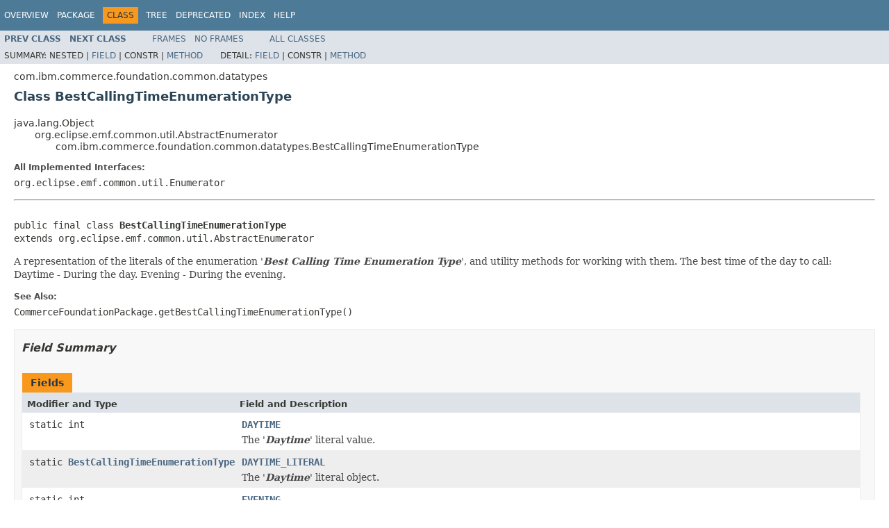

--- FILE ---
content_type: text/html
request_url: https://help.hcl-software.com/commerce/9.1.0/api/com/ibm/commerce/foundation/common/datatypes/BestCallingTimeEnumerationType.html
body_size: 2672
content:
<!DOCTYPE HTML PUBLIC "-//W3C//DTD HTML 4.01 Transitional//EN" "http://www.w3.org/TR/html4/loose.dtd">
<!-- NewPage -->
<html lang="en">
<head>
<!-- Generated by javadoc (1.8.0) on Tue Dec 05 08:35:28 EST 2017 -->
<meta http-equiv="Content-Type" content="text/html; charset=cp1252">
<title>BestCallingTimeEnumerationType</title>
<meta name="date" content="2017-12-05">
<link rel="stylesheet" type="text/css" href="../../../../../../stylesheet.css" title="Style">
<script type="text/javascript" src="../../../../../../script.js"></script>
</head>
<body>
<script type="text/javascript"><!--
    try {
        if (location.href.indexOf('is-external=true') == -1) {
            parent.document.title="BestCallingTimeEnumerationType";
        }
    }
    catch(err) {
    }
//-->
var methods = {"i0":9,"i1":9,"i2":9};
var tabs = {65535:["t0","All Methods"],1:["t1","Static Methods"],8:["t4","Concrete Methods"]};
var altColor = "altColor";
var rowColor = "rowColor";
var tableTab = "tableTab";
var activeTableTab = "activeTableTab";
</script>
<noscript>
<div>JavaScript is disabled on your browser.</div>
</noscript>
<!-- ========= START OF TOP NAVBAR ======= -->
<div role="navigation" title ="TOP_Navigation" aria-label ="Top Navigation Bar"/>
<div class="topNav"><a name="navbar.top">
<!--   -->
</a>
<div class="skipNav"><a href="#skip.navbar.top" title="Skip navigation links">Skip navigation links</a></div>
<a name="navbar.top.firstrow">
<!--   -->
</a>
<ul class="navList" title="Navigation">
<li><a href="../../../../../../overview-summary.html">Overview</a></li>
<li><a href="package-summary.html">Package</a></li>
<li class="navBarCell1Rev">Class</li>
<li><a href="package-tree.html">Tree</a></li>
<li><a href="../../../../../../deprecated-list.html">Deprecated</a></li>
<li><a href="../../../../../../index-files/index-A.html">Index</a></li>
<li><a href="../../../../../../help-doc.html">Help</a></li>
</ul>
</div>
<div class="subNav">
<ul class="navList">
<li><a href="../../../../../../com/ibm/commerce/foundation/common/datatypes/AttachmentUsageType.html" title="interface in com.ibm.commerce.foundation.common.datatypes"><span class="typeNameLink">Prev&nbsp;Class</span></a></li>
<li><a href="../../../../../../com/ibm/commerce/foundation/common/datatypes/BusinessAccountExternalIdentifierType.html" title="interface in com.ibm.commerce.foundation.common.datatypes"><span class="typeNameLink">Next&nbsp;Class</span></a></li>
</ul>
<ul class="navList">
<li><a href="../../../../../../index.html?com/ibm/commerce/foundation/common/datatypes/BestCallingTimeEnumerationType.html" target="_top">Frames</a></li>
<li><a href="BestCallingTimeEnumerationType.html" target="_top">No&nbsp;Frames</a></li>
</ul>
<ul class="navList" id="allclasses_navbar_top">
<li><a href="../../../../../../allclasses-noframe.html">All&nbsp;Classes</a></li>
</ul>
<div>
<script type="text/javascript"><!--
  allClassesLink = document.getElementById("allclasses_navbar_top");
  if(window==top) {
    allClassesLink.style.display = "block";
  }
  else {
    allClassesLink.style.display = "none";
  }
  //-->
</script>
</div>
<div>
<ul class="subNavList">
<li>Summary:&nbsp;</li>
<li>Nested&nbsp;|&nbsp;</li>
<li><a href="#field.summary">Field</a>&nbsp;|&nbsp;</li>
<li>Constr&nbsp;|&nbsp;</li>
<li><a href="#method.summary">Method</a></li>
</ul>
<ul class="subNavList">
<li>Detail:&nbsp;</li>
<li><a href="#field.detail">Field</a>&nbsp;|&nbsp;</li>
<li>Constr&nbsp;|&nbsp;</li>
<li><a href="#method.detail">Method</a></li>
</ul>
</div>
<a name="skip.navbar.top">
<!--   -->
</a></div>
<!-- ========= END OF TOP NAVBAR ========= -->
<!-- ======== START OF CLASS DATA ======== -->
<div role="main" title ="BestCallingTimeEnumerationType" aria-labelledby ="Header1"/>
<div class="header">
<div class="subTitle">com.ibm.commerce.foundation.common.datatypes</div>
<h2 title="Class BestCallingTimeEnumerationType" class="title" id="Header1">Class BestCallingTimeEnumerationType</h2>
</div>
<div class="contentContainer">
<ul class="inheritance">
<li>java.lang.Object</li>
<li>
<ul class="inheritance">
<li>org.eclipse.emf.common.util.AbstractEnumerator</li>
<li>
<ul class="inheritance">
<li>com.ibm.commerce.foundation.common.datatypes.BestCallingTimeEnumerationType</li>
</ul>
</li>
</ul>
</li>
</ul>
<div class="description">
<ul class="blockList">
<li class="blockList">
<dl>
<dt>All Implemented Interfaces:</dt>
<dd>org.eclipse.emf.common.util.Enumerator</dd>
</dl>
<hr>
<br>
<pre>public final class <span class="typeNameLabel">BestCallingTimeEnumerationType</span>
extends org.eclipse.emf.common.util.AbstractEnumerator</pre>
<div class="block"><!-- begin-user-doc -->
 A representation of the literals of the enumeration '<em><b>Best Calling Time Enumeration Type</b></em>',
 and utility methods for working with them.
 <!-- end-user-doc -->
 <!-- begin-model-doc -->
 The best time of the day to call:
                                        Daytime - During the day.
                                        Evening - During the evening.
                        
 <!-- end-model-doc --></div>
<dl>
<dt><span class="seeLabel">See Also:</span></dt>
<dd><code>CommerceFoundationPackage.getBestCallingTimeEnumerationType()</code></dd>
</dl>
</li>
</ul>
</div>
<div class="summary">
<ul class="blockList">
<li class="blockList">
<!-- =========== FIELD SUMMARY =========== -->
<ul class="blockList">
<li class="blockList"><a name="field.summary">
<!--   -->
</a>
<h3>Field Summary</h3>
<table class="memberSummary" border="0" cellpadding="3" cellspacing="0" summary="Field Summary table, listing fields, and an explanation">
<caption><span>Fields</span><span class="tabEnd">&nbsp;</span></caption>
<tr>
<th class="colFirst" scope="col">Modifier and Type</th>
<th class="colLast" scope="col">Field and Description</th>
</tr>
<tr class="altColor">
<td class="colFirst"><code>static int</code></td>
<td class="colLast"><code><span class="memberNameLink"><a href="../../../../../../com/ibm/commerce/foundation/common/datatypes/BestCallingTimeEnumerationType.html#DAYTIME">DAYTIME</a></span></code>
<div class="block">The '<em><b>Daytime</b></em>' literal value.</div>
</td>
</tr>
<tr class="rowColor">
<td class="colFirst"><code>static <a href="../../../../../../com/ibm/commerce/foundation/common/datatypes/BestCallingTimeEnumerationType.html" title="class in com.ibm.commerce.foundation.common.datatypes">BestCallingTimeEnumerationType</a></code></td>
<td class="colLast"><code><span class="memberNameLink"><a href="../../../../../../com/ibm/commerce/foundation/common/datatypes/BestCallingTimeEnumerationType.html#DAYTIME_LITERAL">DAYTIME_LITERAL</a></span></code>
<div class="block">The '<em><b>Daytime</b></em>' literal object.</div>
</td>
</tr>
<tr class="altColor">
<td class="colFirst"><code>static int</code></td>
<td class="colLast"><code><span class="memberNameLink"><a href="../../../../../../com/ibm/commerce/foundation/common/datatypes/BestCallingTimeEnumerationType.html#EVENING">EVENING</a></span></code>
<div class="block">The '<em><b>Evening</b></em>' literal value.</div>
</td>
</tr>
<tr class="rowColor">
<td class="colFirst"><code>static <a href="../../../../../../com/ibm/commerce/foundation/common/datatypes/BestCallingTimeEnumerationType.html" title="class in com.ibm.commerce.foundation.common.datatypes">BestCallingTimeEnumerationType</a></code></td>
<td class="colLast"><code><span class="memberNameLink"><a href="../../../../../../com/ibm/commerce/foundation/common/datatypes/BestCallingTimeEnumerationType.html#EVENING_LITERAL">EVENING_LITERAL</a></span></code>
<div class="block">The '<em><b>Evening</b></em>' literal object.</div>
</td>
</tr>
<tr class="altColor">
<td class="colFirst"><code>static java.util.List</code></td>
<td class="colLast"><code><span class="memberNameLink"><a href="../../../../../../com/ibm/commerce/foundation/common/datatypes/BestCallingTimeEnumerationType.html#VALUES">VALUES</a></span></code>
<div class="block">A public read-only list of all the '<em><b>Best Calling Time Enumeration Type</b></em>' enumerators.</div>
</td>
</tr>
</table>
</li>
</ul>
<!-- ========== METHOD SUMMARY =========== -->
<ul class="blockList">
<li class="blockList"><a name="method.summary">
<!--   -->
</a>
<h3>Method Summary</h3>
<table class="memberSummary" border="0" cellpadding="3" cellspacing="0" summary="Method Summary table, listing methods, and an explanation">
<caption><span id="t0" class="activeTableTab"><span>All Methods</span><span class="tabEnd">&nbsp;</span></span><span id="t1" class="tableTab"><span><a href="javascript:show(1);">Static Methods</a></span><span class="tabEnd">&nbsp;</span></span><span id="t4" class="tableTab"><span><a href="javascript:show(8);">Concrete Methods</a></span><span class="tabEnd">&nbsp;</span></span></caption>
<tr>
<th class="colFirst" scope="col">Modifier and Type</th>
<th class="colLast" scope="col">Method and Description</th>
</tr>
<tr id="i0" class="altColor">
<td class="colFirst"><code>static <a href="../../../../../../com/ibm/commerce/foundation/common/datatypes/BestCallingTimeEnumerationType.html" title="class in com.ibm.commerce.foundation.common.datatypes">BestCallingTimeEnumerationType</a></code></td>
<td class="colLast"><code><span class="memberNameLink"><a href="../../../../../../com/ibm/commerce/foundation/common/datatypes/BestCallingTimeEnumerationType.html#get-int-">get</a></span>(int&nbsp;value)</code>
<div class="block">Returns the '<em><b>Best Calling Time Enumeration Type</b></em>' literal with the specified integer value.</div>
</td>
</tr>
<tr id="i1" class="rowColor">
<td class="colFirst"><code>static <a href="../../../../../../com/ibm/commerce/foundation/common/datatypes/BestCallingTimeEnumerationType.html" title="class in com.ibm.commerce.foundation.common.datatypes">BestCallingTimeEnumerationType</a></code></td>
<td class="colLast"><code><span class="memberNameLink"><a href="../../../../../../com/ibm/commerce/foundation/common/datatypes/BestCallingTimeEnumerationType.html#get-java.lang.String-">get</a></span>(java.lang.String&nbsp;literal)</code>
<div class="block">Returns the '<em><b>Best Calling Time Enumeration Type</b></em>' literal with the specified literal value.</div>
</td>
</tr>
<tr id="i2" class="altColor">
<td class="colFirst"><code>static <a href="../../../../../../com/ibm/commerce/foundation/common/datatypes/BestCallingTimeEnumerationType.html" title="class in com.ibm.commerce.foundation.common.datatypes">BestCallingTimeEnumerationType</a></code></td>
<td class="colLast"><code><span class="memberNameLink"><a href="../../../../../../com/ibm/commerce/foundation/common/datatypes/BestCallingTimeEnumerationType.html#getByName-java.lang.String-">getByName</a></span>(java.lang.String&nbsp;name)</code>
<div class="block">Returns the '<em><b>Best Calling Time Enumeration Type</b></em>' literal with the specified name.</div>
</td>
</tr>
</table>
<ul class="blockList">
<li class="blockList"><a name="methods.inherited.from.class.org.eclipse.emf.common.util.AbstractEnumerator">
<!--   -->
</a>
<h3>Methods inherited from class&nbsp;org.eclipse.emf.common.util.AbstractEnumerator</h3>
<code>getLiteral, getName, getValue, toString</code></li>
</ul>
<ul class="blockList">
<li class="blockList"><a name="methods.inherited.from.class.java.lang.Object">
<!--   -->
</a>
<h3>Methods inherited from class&nbsp;java.lang.Object</h3>
<code>equals, getClass, hashCode, notify, notifyAll, wait, wait, wait</code></li>
</ul>
</li>
</ul>
</li>
</ul>
</div>
<div class="details">
<ul class="blockList">
<li class="blockList">
<!-- ============ FIELD DETAIL =========== -->
<ul class="blockList">
<li class="blockList"><a name="field.detail">
<!--   -->
</a>
<h3>Field Detail</h3>
<a name="DAYTIME">
<!--   -->
</a>
<ul class="blockList">
<li class="blockList">
<h4>DAYTIME</h4>
<pre>public static final&nbsp;int DAYTIME</pre>
<div class="block">The '<em><b>Daytime</b></em>' literal value.
 <!-- begin-user-doc -->
 <p>
 If the meaning of '<em><b>Daytime</b></em>' literal object isn't clear,
 there really should be more of a description here...
 </p>
 <!-- end-user-doc --></div>
<dl>
<dt><span class="seeLabel">See Also:</span></dt>
<dd><a href="../../../../../../com/ibm/commerce/foundation/common/datatypes/BestCallingTimeEnumerationType.html#DAYTIME_LITERAL"><code>DAYTIME_LITERAL</code></a>, 
<a href="../../../../../../constant-values.html#com.ibm.commerce.foundation.common.datatypes.BestCallingTimeEnumerationType.DAYTIME">Constant Field Values</a></dd>
</dl>
</li>
</ul>
<a name="EVENING">
<!--   -->
</a>
<ul class="blockList">
<li class="blockList">
<h4>EVENING</h4>
<pre>public static final&nbsp;int EVENING</pre>
<div class="block">The '<em><b>Evening</b></em>' literal value.
 <!-- begin-user-doc -->
 <p>
 If the meaning of '<em><b>Evening</b></em>' literal object isn't clear,
 there really should be more of a description here...
 </p>
 <!-- end-user-doc --></div>
<dl>
<dt><span class="seeLabel">See Also:</span></dt>
<dd><a href="../../../../../../com/ibm/commerce/foundation/common/datatypes/BestCallingTimeEnumerationType.html#EVENING_LITERAL"><code>EVENING_LITERAL</code></a>, 
<a href="../../../../../../constant-values.html#com.ibm.commerce.foundation.common.datatypes.BestCallingTimeEnumerationType.EVENING">Constant Field Values</a></dd>
</dl>
</li>
</ul>
<a name="DAYTIME_LITERAL">
<!--   -->
</a>
<ul class="blockList">
<li class="blockList">
<h4>DAYTIME_LITERAL</h4>
<pre>public static final&nbsp;<a href="../../../../../../com/ibm/commerce/foundation/common/datatypes/BestCallingTimeEnumerationType.html" title="class in com.ibm.commerce.foundation.common.datatypes">BestCallingTimeEnumerationType</a> DAYTIME_LITERAL</pre>
<div class="block">The '<em><b>Daytime</b></em>' literal object.
 <!-- begin-user-doc -->
 <!-- end-user-doc --></div>
<dl>
<dt><span class="seeLabel">See Also:</span></dt>
<dd><a href="../../../../../../com/ibm/commerce/foundation/common/datatypes/BestCallingTimeEnumerationType.html#DAYTIME"><code>DAYTIME</code></a></dd>
</dl>
</li>
</ul>
<a name="EVENING_LITERAL">
<!--   -->
</a>
<ul class="blockList">
<li class="blockList">
<h4>EVENING_LITERAL</h4>
<pre>public static final&nbsp;<a href="../../../../../../com/ibm/commerce/foundation/common/datatypes/BestCallingTimeEnumerationType.html" title="class in com.ibm.commerce.foundation.common.datatypes">BestCallingTimeEnumerationType</a> EVENING_LITERAL</pre>
<div class="block">The '<em><b>Evening</b></em>' literal object.
 <!-- begin-user-doc -->
 <!-- end-user-doc --></div>
<dl>
<dt><span class="seeLabel">See Also:</span></dt>
<dd><a href="../../../../../../com/ibm/commerce/foundation/common/datatypes/BestCallingTimeEnumerationType.html#EVENING"><code>EVENING</code></a></dd>
</dl>
</li>
</ul>
<a name="VALUES">
<!--   -->
</a>
<ul class="blockListLast">
<li class="blockList">
<h4>VALUES</h4>
<pre>public static final&nbsp;java.util.List VALUES</pre>
<div class="block">A public read-only list of all the '<em><b>Best Calling Time Enumeration Type</b></em>' enumerators.
 <!-- begin-user-doc -->
 <!-- end-user-doc --></div>
</li>
</ul>
</li>
</ul>
<!-- ============ METHOD DETAIL ========== -->
<ul class="blockList">
<li class="blockList"><a name="method.detail">
<!--   -->
</a>
<h3>Method Detail</h3>
<a name="get-java.lang.String-">
<!--   -->
</a>
<ul class="blockList">
<li class="blockList">
<h4>get</h4>
<pre>public static&nbsp;<a href="../../../../../../com/ibm/commerce/foundation/common/datatypes/BestCallingTimeEnumerationType.html" title="class in com.ibm.commerce.foundation.common.datatypes">BestCallingTimeEnumerationType</a>&nbsp;get(java.lang.String&nbsp;literal)</pre>
<div class="block">Returns the '<em><b>Best Calling Time Enumeration Type</b></em>' literal with the specified literal value.
 <!-- begin-user-doc -->
 <!-- end-user-doc --></div>
<dl>
<dt><span class="paramLabel">Parameters:</span></dt>
<dd><code>literal</code> - the literal.</dd>
<dt><span class="returnLabel">Returns:</span></dt>
<dd>the matching enumerator or <code>null</code>.</dd>
</dl>
</li>
</ul>
<a name="getByName-java.lang.String-">
<!--   -->
</a>
<ul class="blockList">
<li class="blockList">
<h4>getByName</h4>
<pre>public static&nbsp;<a href="../../../../../../com/ibm/commerce/foundation/common/datatypes/BestCallingTimeEnumerationType.html" title="class in com.ibm.commerce.foundation.common.datatypes">BestCallingTimeEnumerationType</a>&nbsp;getByName(java.lang.String&nbsp;name)</pre>
<div class="block">Returns the '<em><b>Best Calling Time Enumeration Type</b></em>' literal with the specified name.
 <!-- begin-user-doc -->
 <!-- end-user-doc --></div>
<dl>
<dt><span class="paramLabel">Parameters:</span></dt>
<dd><code>name</code> - the name.</dd>
<dt><span class="returnLabel">Returns:</span></dt>
<dd>the matching enumerator or <code>null</code>.</dd>
</dl>
</li>
</ul>
<a name="get-int-">
<!--   -->
</a>
<ul class="blockListLast">
<li class="blockList">
<h4>get</h4>
<pre>public static&nbsp;<a href="../../../../../../com/ibm/commerce/foundation/common/datatypes/BestCallingTimeEnumerationType.html" title="class in com.ibm.commerce.foundation.common.datatypes">BestCallingTimeEnumerationType</a>&nbsp;get(int&nbsp;value)</pre>
<div class="block">Returns the '<em><b>Best Calling Time Enumeration Type</b></em>' literal with the specified integer value.
 <!-- begin-user-doc -->
 <!-- end-user-doc --></div>
<dl>
<dt><span class="paramLabel">Parameters:</span></dt>
<dd><code>value</code> - the integer value.</dd>
<dt><span class="returnLabel">Returns:</span></dt>
<dd>the matching enumerator or <code>null</code>.</dd>
</dl>
</li>
</ul>
</li>
</ul>
</li>
</ul>
</div>
</div>
<!-- ========= END OF CLASS DATA ========= -->
<!-- ======= START OF BOTTOM NAVBAR ====== -->
<div role="navigation" title ="Bottom_NAVIGATION" aria-label ="Bottom Navigation Bar"/>
<div class="bottomNav"><a name="navbar.bottom">
<!--   -->
</a>
<div class="skipNav"><a href="#skip.navbar.bottom" title="Skip navigation links">Skip navigation links</a></div>
<a name="navbar.bottom.firstrow">
<!--   -->
</a>
<ul class="navList" title="Navigation">
<li><a href="../../../../../../overview-summary.html">Overview</a></li>
<li><a href="package-summary.html">Package</a></li>
<li class="navBarCell1Rev">Class</li>
<li><a href="package-tree.html">Tree</a></li>
<li><a href="../../../../../../deprecated-list.html">Deprecated</a></li>
<li><a href="../../../../../../index-files/index-A.html">Index</a></li>
<li><a href="../../../../../../help-doc.html">Help</a></li>
</ul>
</div>
<div class="subNav">
<ul class="navList">
<li><a href="../../../../../../com/ibm/commerce/foundation/common/datatypes/AttachmentUsageType.html" title="interface in com.ibm.commerce.foundation.common.datatypes"><span class="typeNameLink">Prev&nbsp;Class</span></a></li>
<li><a href="../../../../../../com/ibm/commerce/foundation/common/datatypes/BusinessAccountExternalIdentifierType.html" title="interface in com.ibm.commerce.foundation.common.datatypes"><span class="typeNameLink">Next&nbsp;Class</span></a></li>
</ul>
<ul class="navList">
<li><a href="../../../../../../index.html?com/ibm/commerce/foundation/common/datatypes/BestCallingTimeEnumerationType.html" target="_top">Frames</a></li>
<li><a href="BestCallingTimeEnumerationType.html" target="_top">No&nbsp;Frames</a></li>
</ul>
<ul class="navList" id="allclasses_navbar_bottom">
<li><a href="../../../../../../allclasses-noframe.html">All&nbsp;Classes</a></li>
</ul>
<div>
<script type="text/javascript"><!--
  allClassesLink = document.getElementById("allclasses_navbar_bottom");
  if(window==top) {
    allClassesLink.style.display = "block";
  }
  else {
    allClassesLink.style.display = "none";
  }
  //-->
</script>
</div>
<div>
<ul class="subNavList">
<li>Summary:&nbsp;</li>
<li>Nested&nbsp;|&nbsp;</li>
<li><a href="#field.summary">Field</a>&nbsp;|&nbsp;</li>
<li>Constr&nbsp;|&nbsp;</li>
<li><a href="#method.summary">Method</a></li>
</ul>
<ul class="subNavList">
<li>Detail:&nbsp;</li>
<li><a href="#field.detail">Field</a>&nbsp;|&nbsp;</li>
<li>Constr&nbsp;|&nbsp;</li>
<li><a href="#method.detail">Method</a></li>
</ul>
</div>
<a name="skip.navbar.bottom">
<!--   -->
</a></div>
<!-- ======== END OF BOTTOM NAVBAR ======= -->
</body>
</html>
